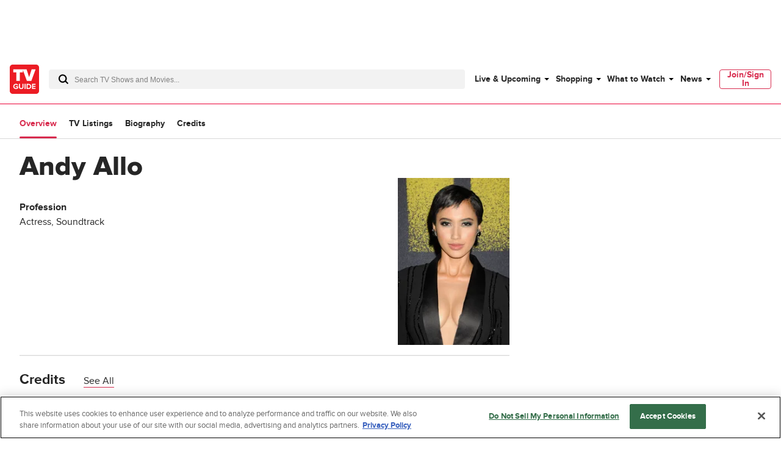

--- FILE ---
content_type: text/plain; charset=utf-8
request_url: https://firestore.googleapis.com/google.firestore.v1.Firestore/Listen/channel?database=projects%2Fplayer1-uds-prod%2Fdatabases%2F(default)&VER=8&RID=75767&CVER=22&X-HTTP-Session-Id=gsessionid&%24httpHeaders=X-Goog-Api-Client%3Agl-js%2F%20fire%2F8.0.2%0D%0AContent-Type%3Atext%2Fplain%0D%0A&zx=4g4nr2n5muqf&t=1
body_size: -134
content:
51
[[0,["c","KkhQ9ZwzLf35_g7Fwj36cA","",8,12,30000]]]


--- FILE ---
content_type: text/plain; charset=utf-8
request_url: https://firestore.googleapis.com/google.firestore.v1.Firestore/Listen/channel?database=projects%2Fplayer1-uds-prod%2Fdatabases%2F(default)&gsessionid=a2xOE4LXCcizafugdHLZMgaBvDfnpwT39O-_itxrN0w&VER=8&RID=rpc&SID=KkhQ9ZwzLf35_g7Fwj36cA&CI=1&AID=0&TYPE=xmlhttp&zx=24vy5ocfjg56&t=1
body_size: -28
content:
710
[[1,[{
  "targetChange": {
    "targetChangeType": "ADD",
    "targetIds": [
      2
    ]
  }
}
]],[2,[{
  "documentDelete": {
    "document": "projects/player1-uds-prod/databases/(default)/documents/a_users/5b82c19a-ed93-4e91-a650-81637c2cf8b9/site/tvg/edition/us/a_service_providers/service_provider",
    "readTime": "2026-01-16T19:59:03.900964Z",
    "removedTargetIds": [
      2
    ]
  }
}
]],[3,[{
  "targetChange": {
    "targetChangeType": "CURRENT",
    "targetIds": [
      2
    ],
    "resumeToken": "CgkIpN6+r+yQkgM=",
    "readTime": "2026-01-16T19:59:03.900964Z"
  }
}
]],[4,[{
  "targetChange": {
    "resumeToken": "CgkIpN6+r+yQkgM=",
    "readTime": "2026-01-16T19:59:03.900964Z"
  }
}
]]]